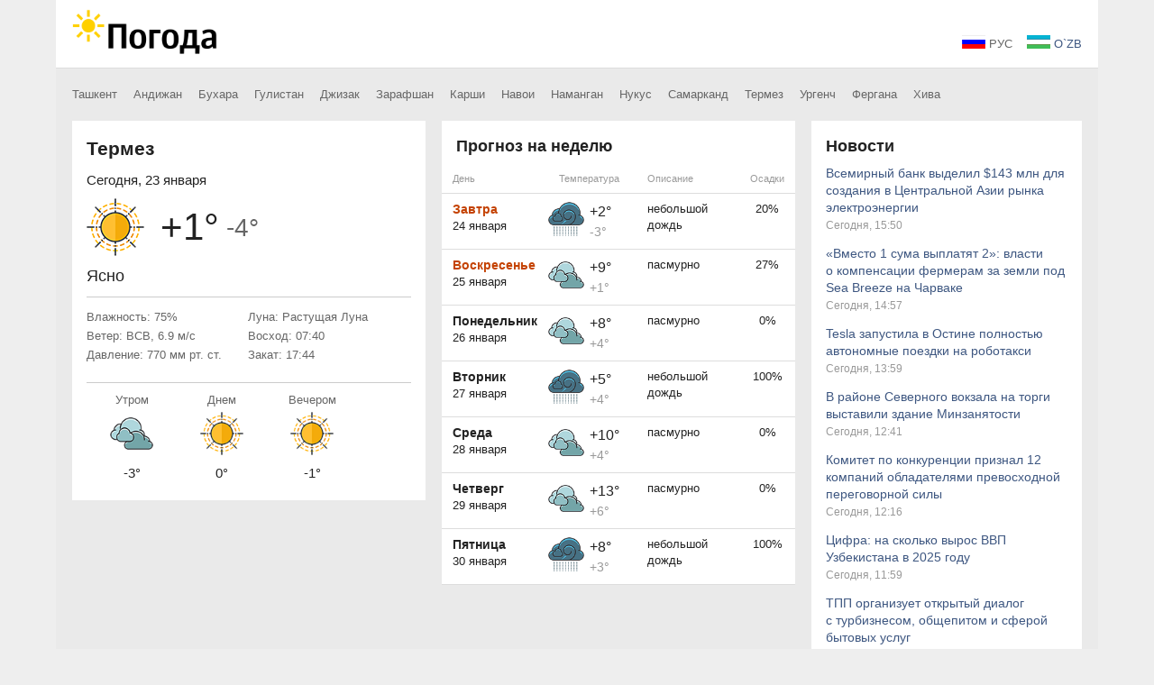

--- FILE ---
content_type: text/html; charset=UTF-8
request_url: https://pogoda.uz/termez
body_size: 4328
content:
<!doctype html>
<html xmlns="https://www.w3.org/1999/xhtml">
<head>
    <meta charset="utf-8" />
    <meta name="viewport" content="width=device-width, initial-scale=1.0" />
    <link rel="shortcut icon" type="image/x-icon" href="https://pogoda.uz/favicon.ico"/>
    <title>Погода в Термезе, прогноз погоды Термез на неделю - Pogoda.uz</title>
    <meta name="keywords" content="погода Термез, прогноз погоды Термез, прогноз погоды в Термезе, погода в Термезе сегодня, погода в Термезе на неделю, точный прогноз погоды в Термезе на 7 дней, метеосводка, погода" />
    <meta name="description" content="Погода в Термезе сегодня, завтра и на неделю. Точный прогноз погоды в Термезе и других городах Узбекистана на сегодня, завтра, выходные и неделю на Pogoda.uz. Температура в Термезе сегодня, влажность, скорость ветра и атмосферное давление." />
    <meta property="og:title" content="Погода в Термезе сегодня - Pogoda.uz" />
    <meta property="og:description" content="Погода в Термезе. Точный прогноз погоды в Термезе и других городах Узбекистана на сегодня, завтра, выходные и неделю на Pogoda.uz." />
    <meta property="og:locale" content="ru_RU" />
    <meta property="og:image" content="https://pogoda.uz/images/preview-logo-ru.png"/>
            <link rel="canonical" href="https://pogoda.uz/termez">
        <link media="all" type="text/css" rel="stylesheet" href="https://pogoda.uz/css/main.css?20250814">
        <script async src="//oa.afishamedia.net/www/delivery/asyncjs.php"></script>
        
    
        <!-- Google Tag Manager -->
    <script>(function(w,d,s,l,i){w[l]=w[l]||[];w[l].push({'gtm.start':
    new Date().getTime(),event:'gtm.js'});var f=d.getElementsByTagName(s)[0],
    j=d.createElement(s),dl=l!='dataLayer'?'&l='+l:'';j.async=true;j.src=
    'https://www.googletagmanager.com/gtm.js?id='+i+dl;f.parentNode.insertBefore(j,f);
    })(window,document,'script','dataLayer','GTM-MTLPXK4C');</script>
    <!-- End Google Tag Manager -->
    </head>
<body class="oa-branding">
<!-- Google Tag Manager (noscript) -->
<noscript><iframe src="https://www.googletagmanager.com/ns.html?id=GTM-MTLPXK4C"
height="0" width="0" style="display:none;visibility:hidden"></iframe></noscript>
<!-- End Google Tag Manager (noscript) -->

<input type="hidden" name="oa-type" value="pogoda" />
<input type="hidden" name="oa-section" value="other" />
<input type="hidden" name="oa-site-wrapper-class" value="oa-branding" />
<input type="hidden" name="oa-top-margin" value="0" />
<input type="hidden" name="oa-top-margin-default" value="0" />
<div class="container outer-container">

<div id="main">
    <div class="header">
        <div class="container">
            <div class="logo">
                <a href="https://pogoda.uz" title="Pogoda.uz">
                    <img src="https://pogoda.uz/images/pogoda-logo-ru.png" height="50" />
                </a>
            </div>
            <div class="lang">
                                    <span><i class="rus"></i> РУС</span> &nbsp;&nbsp;
                    <a href="https://obhavo.uz/termez"><i class="uzb"></i> O`ZB</a>
                            </div>
        </div>
    </div>

            
    <div class="container">

                    <ul class="list-c">
                                    <li><a href="https://pogoda.uz/tashkent" >Ташкент</a></li>
                                    <li><a href="https://pogoda.uz/andijan" >Андижан</a></li>
                                    <li><a href="https://pogoda.uz/bukhara" >Бухара</a></li>
                                    <li><a href="https://pogoda.uz/gulistan" >Гулистан</a></li>
                                    <li><a href="https://pogoda.uz/jizzakh" >Джизак</a></li>
                                    <li><a href="https://pogoda.uz/zarafshan" >Зарафшан</a></li>
                                    <li><a href="https://pogoda.uz/karshi" >Карши</a></li>
                                    <li><a href="https://pogoda.uz/navoi" >Навои</a></li>
                                    <li><a href="https://pogoda.uz/namangan" >Наманган</a></li>
                                    <li><a href="https://pogoda.uz/nukus" >Нукус</a></li>
                                    <li><a href="https://pogoda.uz/samarkand" >Самарканд</a></li>
                                    <li><a href="https://pogoda.uz/termez"  class="selected" >Термез</a></li>
                                    <li><a href="https://pogoda.uz/urgench" >Ургенч</a></li>
                                    <li><a href="https://pogoda.uz/ferghana" >Фергана</a></li>
                                    <li><a href="https://pogoda.uz/khiva" >Хива</a></li>
                            </ul>
        
        

<!-- current -->
<div class="grid-1 cont-block">
    <div class="padd-block">
        <h2>Термез</h2>
        <div class="current-day">Сегодня, 23 января</div>

        <div class="current-forecast">
            	<span>
                    <img src="https://pogoda.uz/images/icons/clear.png" />
                </span>
            <span><strong>+1°</strong></span>
            <span>-4°</span>
        </div>

        <div class="current-forecast-desc">Ясно</div>

        <div class="current-forecast-details">
            <div class="col-1">
                <p>Влажность: 75%</p>
                <p>Ветер: ВСВ, 6.9 м/c</p>
                <p>Давление: 770 мм рт. ст.</p>
            </div>
            <div class="col-2">
                <p>Луна: Растущая Луна</p>
                <p>Восход: 07:40</p>
                <p>Закат: 17:44</p>
            </div>

            <div class="clear"></div>

        </div>

        <div class="current-forecast-day">
            <div class="col-1">
                <p class="time-of-day">Утром</p>
                <p class="icon" title="#"><img src="https://pogoda.uz/images/icons/cloudy.png" /></p>
                <p class="forecast">-3°</p>
            </div>
            <div class="col-2">
                <p class="time-of-day">Днем</p>
                <p class="icon" title="#"><img src="https://pogoda.uz/images/icons/clear.png" /></p>
                <p class="forecast">0°</p>
            </div>
            <div class="col-3">
                <p class="time-of-day">Вечером</p>
                <p class="icon" title="#"><img src="https://pogoda.uz/images/icons/clear.png" /></p>
                <p class="forecast">-1°</p>
            </div>

            <div class="clear"></div>

        </div>

    </div>
</div>

<!-- bot link block -->
<div class="grid-3 cont-block bot-block">
    <div class="padd-block">
        <img src="https://pogoda.uz/images/icon-telegram.png" alt="Telegram" class="tg-icon" />
        <a href="https://t.me/PogodaUzbekistanBot" target="_blank">Рассылка погоды в Telegram</a>
    </div>
</div>

<!-- forecast 5 days -->
<div class="grid-2 cont-block">

    <div class="padd-block">
        <h3>Прогноз на неделю</h3>
    </div>

    <table class="weather-table">
        <tr>
            <th class="weather-row-day">День</th>
            <th class="weather-row-day-short">День</th>
            <th colspan="2">Температура</th>
            <th class="weather-row-desc">Описание</th>
            <th class="weather-row-pop">Осадки</th>
        </tr>

                    <tr>
                <td class="weather-row-day  weekend ">
                    <strong>Завтра</strong>
                    <div>24 января</div>
                </td>
                <td class="weather-row-day-short  weekend ">
                    <strong>СБ</strong>
                    <div>24 янв</div>
                </td>
                <td class="weather-row-forecast-icon">
                    <span title="#"><img src="https://pogoda.uz/images/icons/rain.png" title="Небольшой дождь" /></span>
                </td>
                <td class="weather-row-forecast">
                    <span class="forecast-day">+2°</span>
                    <span class="forecast-night">-3°</span>
                </td>
                <td class="weather-row-desc">
                    небольшой дождь
                </td>
                <td class="weather-row-pop">
                    20%
                </td>
            </tr>
                    <tr>
                <td class="weather-row-day  weekend ">
                    <strong>Воскресенье</strong>
                    <div>25 января</div>
                </td>
                <td class="weather-row-day-short  weekend ">
                    <strong>ВС</strong>
                    <div>25 янв</div>
                </td>
                <td class="weather-row-forecast-icon">
                    <span title="#"><img src="https://pogoda.uz/images/icons/cloudy.png" title="Пасмурно" /></span>
                </td>
                <td class="weather-row-forecast">
                    <span class="forecast-day">+9°</span>
                    <span class="forecast-night">+1°</span>
                </td>
                <td class="weather-row-desc">
                    пасмурно
                </td>
                <td class="weather-row-pop">
                    27%
                </td>
            </tr>
                    <tr>
                <td class="weather-row-day ">
                    <strong>Понедельник</strong>
                    <div>26 января</div>
                </td>
                <td class="weather-row-day-short ">
                    <strong>ПН</strong>
                    <div>26 янв</div>
                </td>
                <td class="weather-row-forecast-icon">
                    <span title="#"><img src="https://pogoda.uz/images/icons/cloudy.png" title="Пасмурно" /></span>
                </td>
                <td class="weather-row-forecast">
                    <span class="forecast-day">+8°</span>
                    <span class="forecast-night">+4°</span>
                </td>
                <td class="weather-row-desc">
                    пасмурно
                </td>
                <td class="weather-row-pop">
                    0%
                </td>
            </tr>
                    <tr>
                <td class="weather-row-day ">
                    <strong>Вторник</strong>
                    <div>27 января</div>
                </td>
                <td class="weather-row-day-short ">
                    <strong>ВТ</strong>
                    <div>27 янв</div>
                </td>
                <td class="weather-row-forecast-icon">
                    <span title="#"><img src="https://pogoda.uz/images/icons/rain.png" title="Небольшой дождь" /></span>
                </td>
                <td class="weather-row-forecast">
                    <span class="forecast-day">+5°</span>
                    <span class="forecast-night">+4°</span>
                </td>
                <td class="weather-row-desc">
                    небольшой дождь
                </td>
                <td class="weather-row-pop">
                    100%
                </td>
            </tr>
                    <tr>
                <td class="weather-row-day ">
                    <strong>Среда</strong>
                    <div>28 января</div>
                </td>
                <td class="weather-row-day-short ">
                    <strong>СР</strong>
                    <div>28 янв</div>
                </td>
                <td class="weather-row-forecast-icon">
                    <span title="#"><img src="https://pogoda.uz/images/icons/cloudy.png" title="Пасмурно" /></span>
                </td>
                <td class="weather-row-forecast">
                    <span class="forecast-day">+10°</span>
                    <span class="forecast-night">+4°</span>
                </td>
                <td class="weather-row-desc">
                    пасмурно
                </td>
                <td class="weather-row-pop">
                    0%
                </td>
            </tr>
                    <tr>
                <td class="weather-row-day ">
                    <strong>Четверг</strong>
                    <div>29 января</div>
                </td>
                <td class="weather-row-day-short ">
                    <strong>ЧТ</strong>
                    <div>29 янв</div>
                </td>
                <td class="weather-row-forecast-icon">
                    <span title="#"><img src="https://pogoda.uz/images/icons/cloudy.png" title="Пасмурно" /></span>
                </td>
                <td class="weather-row-forecast">
                    <span class="forecast-day">+13°</span>
                    <span class="forecast-night">+6°</span>
                </td>
                <td class="weather-row-desc">
                    пасмурно
                </td>
                <td class="weather-row-pop">
                    0%
                </td>
            </tr>
                    <tr>
                <td class="weather-row-day ">
                    <strong>Пятница</strong>
                    <div>30 января</div>
                </td>
                <td class="weather-row-day-short ">
                    <strong>ПТ</strong>
                    <div>30 янв</div>
                </td>
                <td class="weather-row-forecast-icon">
                    <span title="#"><img src="https://pogoda.uz/images/icons/rain.png" title="Небольшой дождь" /></span>
                </td>
                <td class="weather-row-forecast">
                    <span class="forecast-day">+8°</span>
                    <span class="forecast-night">+3°</span>
                </td>
                <td class="weather-row-desc">
                    небольшой дождь
                </td>
                <td class="weather-row-pop">
                    100%
                </td>
            </tr>
            </table>
</div>


<!-- news block -->
<div class="grid-3 cont-block">

    <div class="padd-block">
        <h3>Новости</h3>
                    <div class='news-item '>
                <span class='news-title'><a href="https://www.spot.uz/ru/2026/01/23/remit/?utm_source=pogoda&amp;utm_medium=news" target="_blank">Всемирный банк выделил $143 млн для создания в Центральной Азии рынка электроэнергии</a></span>
                <span class='news-date'>Сегодня, 15:50</span>
            </div>
                    <div class='news-item '>
                <span class='news-title'><a href="https://www.spot.uz/ru/2026/01/23/sea-breeze/?utm_source=pogoda&amp;utm_medium=news" target="_blank">«Вместо 1 сума выплатят 2»: власти о компенсации фермерам за земли под Sea Breeze на Чарваке</a></span>
                <span class='news-date'>Сегодня, 14:57</span>
            </div>
                    <div class='news-item '>
                <span class='news-title'><a href="https://www.spot.uz/ru/2026/01/23/tesla-robotaxi/?utm_source=pogoda&amp;utm_medium=news" target="_blank">Tesla запустила в Остине полностью автономные поездки на роботакси</a></span>
                <span class='news-date'>Сегодня, 13:59</span>
            </div>
                    <div class='news-item '>
                <span class='news-title'><a href="https://www.spot.uz/ru/2026/01/23/employment-ministry/?utm_source=pogoda&amp;utm_medium=news" target="_blank">В районе Северного вокзала на торги выставили здание Минзанятости</a></span>
                <span class='news-date'>Сегодня, 12:41</span>
            </div>
                    <div class='news-item '>
                <span class='news-title'><a href="https://www.spot.uz/ru/2026/01/23/competition-superlative/?utm_source=pogoda&amp;utm_medium=news" target="_blank">Комитет по конкуренции признал 12 компаний обладателями превосходной переговорной силы</a></span>
                <span class='news-date'>Сегодня, 12:16</span>
            </div>
                    <div class='news-item '>
                <span class='news-title'><a href="https://www.spot.uz/ru/2026/01/23/gdp/?utm_source=pogoda&amp;utm_medium=news" target="_blank">Цифра: на сколько вырос ВВП Узбекистана в 2025 году</a></span>
                <span class='news-date'>Сегодня, 11:59</span>
            </div>
                    <div class='news-item '>
                <span class='news-title'><a href="https://www.spot.uz/ru/2026/01/23/open-dialogue/?utm_source=pogoda&amp;utm_medium=news" target="_blank">ТПП организует открытый диалог с турбизнесом, общепитом и сферой бытовых услуг</a></span>
                <span class='news-date'>Сегодня, 10:34</span>
            </div>
                    <div class='news-item  last '>
                <span class='news-title'><a href="https://www.spot.uz/ru/2026/01/23/gold-more/?utm_source=pogoda&amp;utm_medium=news" target="_blank">Цены на золото в Узбекистане обновили рекорд третий день подряд</a></span>
                <span class='news-date'>Сегодня, 09:53</span>
            </div>
            </div>
</div>


        <div class="clear"></div>
        <div class="footer">
            <p><a href="/page/adv/">Реклама на сайте</a>
                            <i>|</i> 
                Данные предоставлены сервисом <a href="https://openweathermap.org/" target="_blank">OpenWeather</a>
                        </p>
        </div>

    </div>

    <!-- Yandex.Metrika -->
    <div style="display:none;"><script type="text/javascript">
            (function(w, c) {
                (w[c] = w[c] || []).push(function() {
                    try {
                        w.yaCounter153419 = new Ya.Metrika(153419);
                        yaCounter153419.clickmap(true);
                        yaCounter153419.trackLinks(true);

                    } catch(e) {}
                });
            })(window, 'yandex_metrika_callbacks');
        </script></div>
    <script src="//mc.yandex.ru/metrika/watch.js" type="text/javascript" defer="defer"></script>
    <noscript><div style="position:absolute"><img src="//mc.yandex.ru/watch/153419" alt="" /></div></noscript>
    <!-- /Yandex.Metrika -->

        </div>
    </div>


<script src="https://pogoda.uz/js/jquery.min.js"></script>
<script src="https://pogoda.uz/js/oa_branding.js?20240424"></script>

</body>
</html>


--- FILE ---
content_type: text/css
request_url: https://pogoda.uz/css/main.css?20250814
body_size: 2620
content:
@charset "UTF-8";
/* CSS Document */

body {
	background: #eee;
	font-family: Arial, Helvetica, sans-serif; font-size: 13px; margin: 0; padding: 0;
	color:#222;
}

body, p, li { line-height:1.4; }

a { color:#3288ea; text-decoration: none; }
a:hover { color: #c80028 !important; }

img { border: 0px; }
table { border-collapse:collapse; border-spacing:0 }

.clear { clear: both; }

h1 { font-size:21px; font-weight:normal; margin:0; color:#999; }
h2 { font-size:21px; font-weight:bold; margin: 0 0 8px 0; }
h3 { font-size:18px; font-weight:bold; margin: 0 0 8px 0; }

table { border-collapse:collapse; border-spacing:0; }

.padd-block { padding: 16px; }
.mar-block { margin: 10px; }

.header{ padding: 10px 0; vertical-align: middle; background:#fff; border-bottom: 1px solid #ddd; }
.container { width:1120px; clear: both; margin: 0 auto 0 auto; position:relative; }

.grid-1, .grid-2, .grid-3 { width: 392px; display: block; float: left; }
.grid-1, .grid-2 { margin: 10px 18px 10px 0; }
.grid-2 .padd-block { padding-bottom:0; }
.grid-3 {  width: 300px; margin: 10px 0 10px 0; }

.banner { display: none; text-align:center; vertical-align:middle; }
.banner img { width:100%; height: 100%; }
.banner img[width="1"][height="1"] { width: 1px; height: 1px; display: block; }
.banner iframe { width:100%; height: auto; }

.banner ins[data-revive-id] > div { height: 100%; }
.banner ins[data-revive-id] > div > div { height: 100% !important; width: 100vw; }
.banner ins[data-revive-id] > div > div > iframe[src*='oa.afishamedia.net'] { width: 100vw; height: 100%; }
.banner ins[data-revive-id] > div > div > iframe[src*='oa.afishamedia.net'] + a { width: 100vw !important; height: 100% !important; }

.banner_top { width: 970px; text-align:center; margin: 20px auto 0 auto; }
.banner_top img { width: 100%; height: 100%; max-width: 970px; }

.list-c { font-size:13px; list-style:none; margin:20px 0 10px 0; padding:0; }
.list-c li { list-style:none; padding:0; margin: 0 14px 0 0; display: inline; }
.list-c li a { color:#666; }

.cont-block { background:#fff; }

.current-day { font-size:15px; margin: 10px 0 0 0; }

.current-forecast  { height: 64px;  font-size: 28px; ; color: #666; margin: 10px 0 0 0; }
.current-forecast span { display: inline-flex; vertical-align: middle;  }
.current-forecast strong { font-size:42px; font-weight: normal; color: #222; margin-left:10px; }

.current-forecast-desc { font-size:18px; margin: 10px 0 10px 0; border-bottom: 1px solid #ccc; padding-bottom: 10px; }
.current-forecast-details { color:#666; margin: 0px 0 18px 0;  }
.current-forecast-details .col-1, .current-forecast-details .col-2 { float:left; }
.current-forecast-details .col-1 { margin-right: 8%; }
.current-forecast-details p { margin: 3px 0; }

.current-forecast-day { border-top: 1px solid #ccc; padding-top: 10px; }
.current-forecast-day i { color:#999; font-style:normal; }
.current-forecast-day .col-1, .current-forecast-day .col-2, .current-forecast-day .col-3 {
	width:100px; float:left; text-align: center;
}
.current-forecast-day .time-of-day { color: #666; }
.current-forecast-day p { margin: 0 0 4px 0; }
.current-forecast-day .forecast { font-size:15px; }
.current-forecast-day .icon img { width: 48px; height: 48px; }

/* W Table */
.weather-table { width:100%; }
.weather-table td, .weather-table th { padding: 8px 12px; text-align: left; }
.weather-table th { font-size:11px; font-weight: normal; color: #999; }
.weather-table td { border-top: 1px solid #ddd; border-bottom: 1px solid #ddd; vertical-align: top; }
.weather-table td.weekend strong { color: #C44202; }

.weather-row-day-short { display:none; }
.weather-row-day strong { font-size: 14px; }
.weather-row-forecast { font-size: 16px; width:40px; padding-left:6px !important; }
.weather-row-forecast span { display: inline-flex; vertical-align: middle; } 
.weather-row-forecast .forecast-day {  }
.weather-row-forecast .forecast-night { color: #999; font-size:14px; }
.weather-row-forecast-icon { widht:40px; padding-right:0 !important; padding-left:0 !important; } 
.weather-row-forecast-icon img { width:40px; height:40px; float:left; }
.weather-row-pop { padding-right: 6px; text-align: center !important; }

.news-item { margin-bottom: 14px; }
.news-item.last { margin-bottom: 0px; }
.news-title { font-size: 14px; display: block; margin-bottom: 2px; }
.news-title a { color: #3e5781; }
.news-date { display: block; font-size: 12px; color: #999; }

.lang {
	position: absolute;
	top:29px;
	right:0;
}

.lang a { color: #3e5781; }

.lang span { color: #666; }

.lang i {
	background: url('/images/lang-sprite.png') no-repeat 0 0;
	display: inline-block;
	width: 26px;
	height: 16px;
	margin-bottom: -2px;
}

.lang i.uzb {
	background-position: -26px 0;
}

.bot-block {
	display: none;
	font-size: 130%;
	text-align: center;
}

.bot-block .tg-icon {
	width: 24px;
	height: 24px;
	margin-bottom: -5px;
	margin-right: 4px;
}

#adfox_300x250_top_mobile > div {
	margin-bottom: 4px;
}

/* SCREENS */

@media screen and (max-width: 1120px) {
	body { padding: 20px; }
	.header { margin-top: -20px; margin-left: -20px; margin-right: -20px; padding-left: 20px; padding-right: 20px }
	.container { width:100%; }
	.grid-1 { width: 49%; margin-right: 2%; }
	.grid-2 { width: 49%; margin-right: 0; }
	.grid-3 { width: 300px; clear: left; width: 100%; }
}

@media screen and (max-width: 900px) { 
	td.weather-row-desc, th.weather-row-desc { padding-left: 0; }
	.weather-row-day { display:none; border:0; }
	.weather-row-day-short { display: table-cell; white-space: nowrap; }
	.weather-row-day-short div { font-size:12px; }
}
	
@media screen and (max-width: 768px) {
	body { padding: 0; }
	.header { margin-top: 0px; margin-left: 0; margin-right: 0; padding-left: 16px; padding-right: 16px; }
	.list-c { padding-left: 16px; }
	.grid-1, .grid-2, .grid-3, .banner { width: 100%; clear: both; }
	.grid-1 {  }
	.grid-2 {  }
	.grid-3 {  }
	.banner { display: block; height: calc(100vw * 300 / 640); }
	.banner_top { display: none; }
	.weather-row-pop {  }
	.footer { padding: 0 16px; }
	.current-forecast-details .col-1 { margin-right: 4%; }
	.current-forecast-day .col-1, .current-forecast-day .col-2, .current-forecast-day .col-3 {
		width:90px;
	}
	.news-title { font-size: 16px; }
	.bot-block { display: block; }
	.outer-container {padding-left: 0; padding-right: 0;}
}

@media screen and (min-width: 769px) {
	.outer-container {padding-left: 18px; padding-right: 18px;}
	.outer-container .header { margin-left: -18px; margin-right: -18px;}
}

body.oa-branding { background-attachment: fixed !important; box-shadow: none !important; padding: 0; margin-top: 220px; margin-bottom: -12px !important;}

.outer-container { background-color: #eaeaea; padding-top: 0; padding-bottom: 12px;}
.footer i { font-style:normal; color:#999; padding: 0 8px; }

.adv-wrapper-fullscreen {
	display: none;
	position: fixed;
	top: 0;
	left: 0;
	height: 100%;
	width: 100%;
	background-color: rgba(0, 0, 0, 0.8);
	z-index: 9999999;
	text-align: center;
}

.adv-wrapper-fullscreen .banner-container {
	max-height: 100%;
	width: 100%;
}

.adv-wrapper-fullscreen .banner-container a {
	display: block;
	width: 100%;
	max-height: 100%;
}

.adv-wrapper-fullscreen .banner-container a::before {
	content: '';
	height: 100%;
	display: inline-block;
	vertical-align: middle;
}

.adv-wrapper-fullscreen .banner-container img {
	display: inline-block;
	max-width: 100%;
	max-height: 100%;
	height: auto !important;
	width: auto !important;
	margin: auto;
	vertical-align: middle;
}

.adv-wrapper-outer {
	display: table;
	height: 100%;
	width: 90%;
	margin: 0 5%;
}

.adv-wrapper-middle {
	display: table-cell;
	vertical-align: middle;
}

.adv-close-panel {
	opacity: 0.8;
	padding: 20px 0 10px;
	width: 100%;
}

.adv-close {
	vertical-align: middle;
	display: block;
	margin: 0 auto;
	color: #fff;
	line-height: 38px !important;
	width: 26px;
}

.adv-close > svg > path {
	fill: #fff;
}

.adv-close-label {
	color: #fff;
	font-size: 14px;
	display: inline-block;
	vertical-align: middle;
	padding: 2px 0 0 8px;
}

.blur {
	-webkit-box-sizing: border-box;
	box-sizing: border-box;
	padding-right: 16px;
	filter: url(#blur);
	-webkit-filter: url(#blur);
	-moz-filter: url(#blur);
	-ms-filter: url(#blur);
	filter: blur(8px);
	-moz-filter: blur(8px);
	-ms-filter: blur(8px);
	-moz-transition: all .7s ease-in-out;
	-o-transition: all .7s ease-in-out;
	-webkit-transition: all .7s ease-in-out;
	transition: all .7s ease-in-out;
}


--- FILE ---
content_type: application/javascript
request_url: https://pogoda.uz/js/oa_branding.js?20240424
body_size: 1521
content:
!function(e){var n={toBase64:function(){var e=document.getElementById("myCanvas").getContext("2d"),n=document.getElementById("preview");e.drawImage(n,10,10)},msieversion:function(){var e=window.navigator.userAgent,n=e.indexOf("MSIE ");return 0<n||navigator.userAgent.match(/Trident.*rv\:11\./)?parseInt(e.substring(n+5,e.indexOf(".",n))):0},isNull:function(e){return!(e&&null!=e&&void 0!==e&&!(0>=e.length))},getCookie:function(e){return(e=document.cookie.match("(^|;) ?"+e+"=([^;]*)(;|$)"))?e[2]:null},setCookie:function(e,n,t){var o=new Date;o.setTime(o.getTime()+864e5*t),document.cookie=e+"="+n+";path=/;expires="+o.toGMTString()},deleteCookie:function(e){n.setCookie(e,"",-1)},requestLog:function(t){0<n.msieversion()&&10>n.msieversion()?(e.support.cors=!0,e.ajax({url:t,method:"GET",crossDomain:!0,dataType:"JSONP"})):e.ajax({url:t})},requestBanner:function(t,o,a){0<n.msieversion()&&10>n.msieversion()?(e.support.cors=!0,t=e.ajax({url:t,method:"GET",crossDomain:!0,dataType:"JSONP"})):t=e.ajax({url:t,method:"GET",dataType:"json"}),t.fail((function(e,n){a()})),t.done((function(e){o(e)}))},parseData:function(e){try{var n={};return{click_url:(n="string"==typeof e?jQuery.parseJSON(e):e).click_url,log_url:n.log_url,creative_url:n.creative_url,lenta_background:n.lenta_background,body_background:n.body_background,prepend:n.prepend,append:n.append}}catch(e){return null}},isCorrectData:function(e){return!!(e&&e.click_url&&e.creative_url&&e.click_url)}},t={url:"https://oa.afishamedia.net/branding.php",type:null,section:null,wrapperClass:null,topMargin:0,topMarginDefault:0},o={},a={};o.getBannerCookieName=function(){return"oa_branding_status_"+t.section},o.onInit=function(){o.restoreState(),n.requestBanner(t.url+"?section="+t.section+"&type="+t.type+"&loc="+window.location.href,(function(e){n.deleteCookie(o.getBannerCookieName()),a=n.parseData(e),n.isCorrectData(a)?(n.setCookie(o.getBannerCookieName(),"enabled",365),n.requestLog(a.log_url),o.createLink(a.click_url),o.prependHtml(a.prepend),o.appendHtml(a.append),o.showBanner(a),o.setStyles(a)):o.reset()}),(function(){n.deleteCookie(o.getBannerCookieName()),o.reset()}))},o.reset=function(){var n=t.topMarginDefault?t.topMarginDefault+"px":0;e("body").removeAttr("style"),e("."+t.wrapperClass).css("margin",n+" auto 0 auto")},o.restoreState=function(){"enabled"==n.getCookie(o.getBannerCookieName())&&o.setStyles(null)},o.createLink=function(n){e("body").prepend(e("<a/>",{id:"oa-click",href:n,target:"_blank",css:{width:"100%",height:"700px","z-index":"0",position:"absolute",top:0,left:0}}))},o.prependHtml=function(n){n&&e("body").prepend(n)},o.appendHtml=function(n){n&&e("body").append(n)},o.setStyles=function(n){n=n&&n.lenta_background?n.lenta_background:"#fff";var o=220+parseInt(t.topMargin);e("."+t.wrapperClass).css({"z-index":"10","background-color":n,margin:o+"px auto 0 auto","box-shadow":"0 0 10px 0 rgba(0, 0, 0, 0.1)","-webkit-box-shadow":"0 0 10px 0 rgba(0, 0, 0, 0.1)","-moz-box-shadow":"0 0 10px 0 rgba(0, 0, 0, 0.1)","-khtml-box-shadow":"0 0 10px 0 rgba(0, 0, 0, 0.1)"})},o.showBanner=function(n){var o=n&&n.body_background?n.body_background:"#fff",a=t.topMargin?t.topMargin+"px":0;e("body").attr("style","background: "+o+' url("'+n.creative_url+'") 50% '+a+" no-repeat;")},e.fn.oa=function(a){if(t=e.extend({},t,a),!(n.isNull(t.type)&&n.isNull(t.section)&&n.isNull(t.wrapperClass)))return this.each((function(){e.isFunction(o.onInit)&&o.onInit.call(this)}))}}(jQuery),jQuery(document).oa({type:jQuery("input:hidden[name=oa-type]").val(),section:jQuery("input:hidden[name=oa-section]").val(),wrapperClass:jQuery("input:hidden[name=oa-site-wrapper-class]").val(),topMargin:jQuery("input:hidden[name=oa-top-margin]").val(),topMarginDefault:jQuery("input:hidden[name=oa-top-margin-default]").val()}),jQuery((function(){}));
